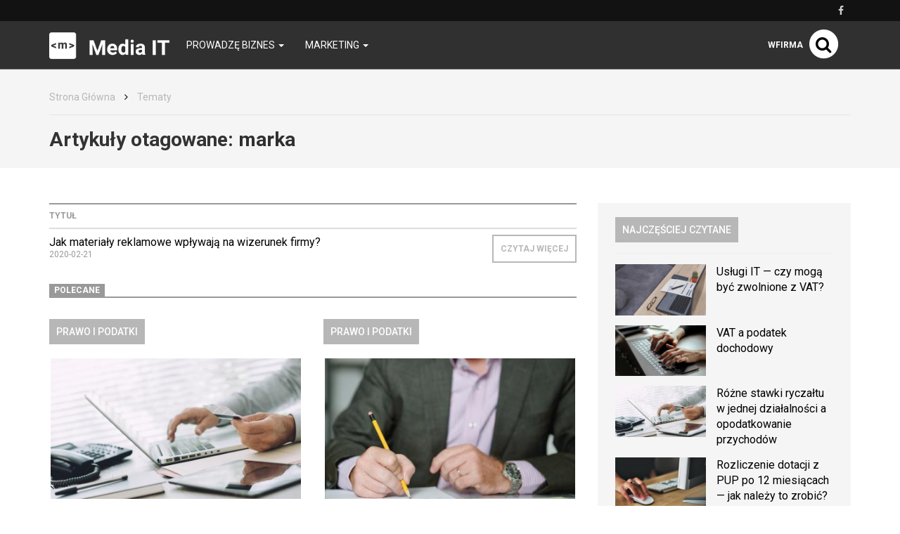

--- FILE ---
content_type: text/html; charset=utf-8
request_url: http://mediait.pl/temat/marka
body_size: 6728
content:

<!DOCTYPE html>
<html lang="pl">
<head>
    <meta content="width=device-width, initial-scale=1.0, minimum-scale=1.0, maximum-scale=1.0, user-scalable=no" name="viewport">
    <meta http-equiv="Content-Type" content="text/html; charset=UTF-8" />

    
    <title>MediaIT</title>

    <meta name="description" content="">
    <meta property="og:description" content="">
    <meta name="twitter:description" content="">

    <meta property="og:title" content="MediaIT">
    <meta name="twitter:title" content="MediaIT">

    <link rel="icon" href="/images/fx/raw/341883" />

            <link rel="canonical" href="http://mediait.pl/temat/marka" />
    
    
    
            <meta property="og:url" content="http://mediait.pl/-jak-materialy-reklamowe-wplywaja-na-wizerunek-firmy">
        <meta name="twitter:url" content="http://mediait.pl/-jak-materialy-reklamowe-wplywaja-na-wizerunek-firmy">

        <meta property="og:type" content="article">
        <meta name="twitter:card" value="summary_large_image">
    
    
    <link rel="stylesheet" href="/app-mediait.pl.css?1765835058">

    <script src="/app.js?1765835051"></script>
    <link rel="stylesheet" href="https://fonts.googleapis.com/css?family=Oxygen:700,400,300">
    <link rel="stylesheet" href="https://fonts.googleapis.com/css?family=Roboto:500,400italic,700italic,300,700,500italic,300italic,400&subset=latin,latin-ext">
</head>
<body>
    
    <script>
        $(document).ready(function () {
            (function (w, d, s, l) {
                w[l] = w[l] || [];
                w[l].push({'gtm.start': new Date().getTime(), event: 'gtm.js'});

                var f = d.getElementsByTagName(s)[0],
                    j = d.createElement(s),
                    dl = l === 'dataLayer' ? '' : '&l=' + l;

                j.async = true;
                j.src = 'https://www.googletagmanager.com/gtm.js?id=GTM-5T5686' + dl;
                f.parentNode.insertBefore(j, f);
            })(window, document, 'script', 'dataLayer');
        });
    </script>
    <noscript>
        <iframe
            src="https://www.googletagmanager.com/ns.html?id=GTM-5T5686"
            style="display: none; height: 0; visibility: hidden; width: 0;"
        ></iframe>
    </noscript>
        <div class="header-top header-top-hidden">
        <div class="container">
            <div class="row">
                <div class="col-xs-12">
                    <div class="navbar-icons pull-right">
                        
                                                    <a href="https://www.facebook.com/profile.php?id=100075778244344" target="_blank" rel="nofollow">
                                <i class="fa fa-facebook"></i>
                            </a>
                        
                                            </div>
                    <div class="clearfix"></div>
                </div>
            </div>
        </div>
    </div>

    <nav class="navbar navbar-default navbar-fixed-top ">
            <div class="header-top ">
        <div class="container">
            <div class="row">
                <div class="col-xs-12">
                    <div class="navbar-icons pull-right">
                        
                                                    <a href="https://www.facebook.com/profile.php?id=100075778244344" target="_blank" rel="nofollow">
                                <i class="fa fa-facebook"></i>
                            </a>
                        
                                            </div>
                    <div class="clearfix"></div>
                </div>
            </div>
        </div>
    </div>
        <div class="container">
            <div class="navbar-header">
                <button type="button" class="navbar-toggle collapsed" data-toggle="collapse" data-target="#bs-example-navbar-collapse-1">
                    <span class="sr-only">Toggle navigation</span>
                    <span class="icon-bar"></span>
                    <span class="icon-bar"></span>
                    <span class="icon-bar"></span>
                </button>
                <a class="navbar-brand" href="/">
                                            <img class="logo-image" src="/images/fx/raw/341886">
                                    </a>
                <a class="search-icon-mobile pull-right">
                    <span class="fa-stack fa-lg">
                        <i class="fa fa-circle fa-stack-2x"></i>
                        <i class="fa fa-search fa-stack-1x"></i>
                    </span>
                </a>
                <div class="clearfix"></div>
            </div>

            <div class="collapse navbar-collapse" id="bs-example-navbar-collapse-1">
                
<ul class="nav navbar-nav">
            <li class="dropdown">
            <a href="#" class="dropdown-toggle" data-toggle="dropdown" role="button" aria-expanded="false">
                Prowadzę biznes                <span class="caret"></span>
            </a>
            <ul class="dropdown-menu" role="menu">
                                    <li><a href="http://mediait.pl/prowadze-biznes/zarzadzanie" class="bordered-link-blue">Zarządzanie</a></li>
                                    <li><a href="http://mediait.pl/prowadze-biznes/prawo-i-podatki" class="bordered-link-blue">Prawo i podatki</a></li>
                                    <li><a href="http://mediait.pl/prowadze-biznes/finanse" class="bordered-link-blue">Finanse</a></li>
                                    <li><a href="http://mediait.pl/prowadze-biznes/rozwoj" class="bordered-link-blue">Rozwój</a></li>
                                    <li><a href="http://mediait.pl/prowadze-biznes/warto-przeczytac" class="bordered-link-blue">Warto przeczytać</a></li>
                            </ul>
        </li>
            <li class="dropdown">
            <a href="#" class="dropdown-toggle" data-toggle="dropdown" role="button" aria-expanded="false">
                Marketing                <span class="caret"></span>
            </a>
            <ul class="dropdown-menu" role="menu">
                                    <li><a href="http://mediait.pl/marketing/e-commerce-w-praktyce" class="bordered-link-blue">E-commerce w praktyce</a></li>
                                    <li><a href="http://mediait.pl/marketing/marketing-internetowy" class="bordered-link-blue">Marketing internetowy</a></li>
                                    <li><a href="http://mediait.pl/marketing/marketing-offline" class="bordered-link-blue">Marketing offline</a></li>
                            </ul>
        </li>
    </ul>

<div class="navbar-right">
    <span class="navbar-wfirma">
        <a href="https://wfirma.pl" target="_blank" rel="noopener">wFirma</a>
    </span>
    <div id="search-right">
        <a class="search-icon-mobile">
            <span class="fa-stack fa-lg">
                <i class="fa fa-circle fa-stack-2x"></i>
                <i class="fa fa-search fa-stack-1x"></i>
            </span>
        </a>
    </div>
</div>

<script>
    $(document).ready(function () {
        var $self = $('nav.navbar');

        $('.dropdown', $self).on('mouseleave', function () {
            $(this).removeClass('open').find('.dropdown-toggle').blur();
        });
    });
</script>
            </div>
        </div>
    </nav>

    <div id="search-container">
        <div id="close-search"><i class="fa fa-times"></i></div>
        <div class="container">
            <div class="row">
                <div class="col-xs-12">
                    <form>
                        <div class="input-group">
                            <input type="text" class="form-control" placeholder="Wpisz szukaną frazę…" aria-describedby="basic-addon2">
                            <span class="input-group-addon" id="basic-addon2"><i class="fa fa-search"></i></span>
                        </div>
                    </form>
                </div>
                <div
                    class="col-md-7 col-xs-12 search-column hidden"
                    id="search-column-articles"
                >
                    <div class="search-column-title">Artykuły</div>
                    <ul class="search-column-results">
                                            </ul>
                    <a
                        href="#"
                        class="search-column-more hidden"
                    >
                        więcej…
                    </a>
                </div>
                <div
                    class="col-md-5 col-xs-12 search-column hidden"
                    id="search-column-tags"
                >
                    <div class="search-column-title">Tagi</div>
                    <ul class="search-column-results">
                                            </ul>
                    <a href="/tematy" class="search-column-more hidden">więcej…</a>
                </div>
                <div
                    class="col-xs-12 search-column "
                    id="search-column-not-found"
                >
                    <div class="search-column-title">Brak wyników wyszukiwania.</div>
                </div>
                <div class="col-xs-12">
                    <div class="spinner">
                        <div class="rect1"></div>
                        <div class="rect2"></div>
                        <div class="rect3"></div>
                        <div class="rect4"></div>
                        <div class="rect5"></div>
                    </div>
                </div>
            </div>
        </div>
    </div>

    <div id="content">
                                <div class="breadcrumb">
    <div class="container">
        <ul class="main">
            <li><a href="/">Strona Główna</a></li>
                            <li>
                    <i class="fa fa-angle-right"></i>
                    <a href="/tematy">
                        Tematy                    </a>
                </li>

                                    </ul>
    </div>
</div>
        
        <div class="breadcrumb breadcrumb-current">
    <div class="container">
        Artykuły otagowane: <span class="search">marka</span>
    </div>
</div>

<div class="container">
    <div class="row">
        <div class="simple-article-list tags-view col-sm-8">
                            <table class="table">
                    <thead>
                    <tr>
                        <th>Tytuł</th>
                        <th class="simple-article-list-button"></th>
                    </tr>
                    </thead>
                    <tbody>
                                            <tr>
                            <td class="simple-article-list-title">
                                <a href="/-jak-materialy-reklamowe-wplywaja-na-wizerunek-firmy" title="Jak materiały reklamowe wpływają na wizerunek firmy?">
                                    Jak materiały reklamowe wpływają na wizerunek firmy?                                </a>
                                <span class="simple-article-list-date">2020-02-21</span>
                            </td>
                            <td class="simple-article-list-button">
                                <a href="/-jak-materialy-reklamowe-wplywaja-na-wizerunek-firmy" title="Jak materiały reklamowe wpływają na wizerunek firmy?" class="btn btn-primary">
                                    Czytaj więcej
                                </a>
                            </td>
                        </tr>
                                        </tbody>
                </table>

                            
            
    <div class="promoted-articles">
        <div class="label-bottom-bordered">
            <span class="label label-default">Polecane</span>
        </div>

        <div class="row">
                                        
                <div class="article-teaser col-md-6 col-xs-12">
                    <a class="bordered-link-blue" href="http://mediait.pl/prowadze-biznes/prawo-i-podatki">
                        <h4>Prawo i podatki</h4>
                    </a>
                                            <div class="text-center article-teaser-image">
                            <a href="/-rozne-stawki-ryczaltu-w-jednej-dzialalnosci-a-opodatkowanie-przychodow" target="_blank">
                                <img
                                    src="/images/fx/crop,400,225/441723"
                                    alt="różne stawki ryczałtu"
                                    title="Różne stawki ryczałtu a zaliczka na podatek od przychód ewidencjonowanych"
                                >
                            </a>
                        </div>
                    
                    <div class="text-left article-teaser-content">
                        <h3>
                            <a href="/-rozne-stawki-ryczaltu-w-jednej-dzialalnosci-a-opodatkowanie-przychodow" title="Różne stawki ryczałtu w jednej działalności a opodatkowanie przychodów" target="_blank">
                                Różne stawki ryczałtu w jednej działalności a opodatkowanie przychodów                            </a>
                        </h3>
                        <div class="article-teaser-info">
                            Dodano:
                            2021-09-01                        </div>
                        <div class="article-teaser-description">
                            Przedsiębiorca prowadzący działalność opodatkowaną ryczałtem, w której stosuje różne stawki ryczałtu ma obowiązek prawidłowo dokumentować osiągane. Jak prawidłowo wyliczyć podatek w przypadku czynności podlegających opodatkowaniu różnym stawkom ryczałtu?                        </div>
                        <a href="/-rozne-stawki-ryczaltu-w-jednej-dzialalnosci-a-opodatkowanie-przychodow" title="Różne stawki ryczałtu w jednej działalności a opodatkowanie przychodów" class="btn btn-primary" target="_blank">
                            Czytaj więcej
                        </a>
                    </div>
                    <div class="clearfix"></div>
                </div>
                                            
                <div class="article-teaser col-md-6 col-xs-12">
                    <a class="bordered-link-blue" href="http://mediait.pl/prowadze-biznes/prawo-i-podatki">
                        <h4>Prawo i podatki</h4>
                    </a>
                                            <div class="text-center article-teaser-image">
                            <a href="/-ewidencja-przychodow-zasady-prawidlowego-rozliczania-ryczaltu" target="_blank">
                                <img
                                    src="/images/fx/crop,400,225/438390"
                                    alt="ewidencja przychodów"
                                    title="Jak powinna być prowadzona ewidencja przychodów na ryczałcie?"
                                >
                            </a>
                        </div>
                    
                    <div class="text-left article-teaser-content">
                        <h3>
                            <a href="/-ewidencja-przychodow-zasady-prawidlowego-rozliczania-ryczaltu" title="Ewidencja przychodów - zasady prawidłowego rozliczania ryczałtu" target="_blank">
                                Ewidencja przychodów - zasady prawidłowego rozliczania ryczałtu                            </a>
                        </h3>
                        <div class="article-teaser-info">
                            Dodano:
                            2021-09-03                        </div>
                        <div class="article-teaser-description">
                            Podatnik, który przy rejestracji działalności gospodarczej wskazał we wniosku CEIDG formę opodatkowania ryczałtem od przychodów ewidencjonowanych zobligowany jest prowadzić ewidencję przychodów. Jak powinna być prowadzona ewidencja przychodów?                        </div>
                        <a href="/-ewidencja-przychodow-zasady-prawidlowego-rozliczania-ryczaltu" title="Ewidencja przychodów - zasady prawidłowego rozliczania ryczałtu" class="btn btn-primary" target="_blank">
                            Czytaj więcej
                        </a>
                    </div>
                    <div class="clearfix"></div>
                </div>
                                                                <div class="clearfix"></div>
                
                <div class="article-teaser col-md-6 col-xs-12">
                    <a class="bordered-link-blue" href="http://mediait.pl/prowadze-biznes/prawo-i-podatki">
                        <h4>Prawo i podatki</h4>
                    </a>
                                            <div class="text-center article-teaser-image">
                            <a href="/-podstawa-opodatkowania-na-ryczalcie" target="_blank">
                                <img
                                    src="/images/fx/crop,400,225/437277"
                                    alt="podstawa opodatkowania na ryczałcie"
                                    title="Podstawa opodatkowania na ryczałcie - co się na nią składa?"
                                >
                            </a>
                        </div>
                    
                    <div class="text-left article-teaser-content">
                        <h3>
                            <a href="/-podstawa-opodatkowania-na-ryczalcie" title="Podstawa opodatkowania na ryczałcie - jak prawidłowo ją ustalić?" target="_blank">
                                Podstawa opodatkowania na ryczałcie - jak prawidłowo ją ustalić?                            </a>
                        </h3>
                        <div class="article-teaser-info">
                            Dodano:
                            2021-08-30                        </div>
                        <div class="article-teaser-description">
                            Podatnik, wybierając przy rejestracji działalności ryczałt musi wiedzieć, że podstawa opodatkowania nie stanowi dochodu. Podstawa opodatkowania na ryczałcie - co się na nią składa? Przedstawiamy  podstawę opodatkowania ryczałtem z możliwymi odliczeniami!                        </div>
                        <a href="/-podstawa-opodatkowania-na-ryczalcie" title="Podstawa opodatkowania na ryczałcie - jak prawidłowo ją ustalić?" class="btn btn-primary" target="_blank">
                            Czytaj więcej
                        </a>
                    </div>
                    <div class="clearfix"></div>
                </div>
                                            
                <div class="article-teaser col-md-6 col-xs-12">
                    <a class="bordered-link-blue" href="http://mediait.pl/prowadze-biznes/warto-przeczytac">
                        <h4>Warto przeczytać</h4>
                    </a>
                                            <div class="text-center article-teaser-image">
                            <a href="/-mala-ksiegowosc-online" target="_blank">
                                <img
                                    src="/images/fx/crop,400,225/466989"
                                    alt="mała księgowość"
                                    title="mała księgowość"
                                >
                            </a>
                        </div>
                    
                    <div class="text-left article-teaser-content">
                        <h3>
                            <a href="/-mala-ksiegowosc-online" title="Mała księgowość online" target="_blank">
                                Mała księgowość online                            </a>
                        </h3>
                        <div class="article-teaser-info">
                            Dodano:
                            2021-12-01                        </div>
                        <div class="article-teaser-description">
                            Samodzielne prowadzenie małej księgowości, choć wydawać by się mogło zadaniem wymagającym tajemnej wiedzy dostępnej tylko dla nielicznych, jest w zasadzie proste i dostępne dla każdego.                         </div>
                        <a href="/-mala-ksiegowosc-online" title="Mała księgowość online" class="btn btn-primary" target="_blank">
                            Czytaj więcej
                        </a>
                    </div>
                    <div class="clearfix"></div>
                </div>
                                    </div>
        <div class="clearfix"></div>
    </div>
        </div>

        <div class="col-sm-4">
            <div id="sidebar">
                            
    <div class="sidebar-module sidebar-module-images-small">
                    <a
                class="bordered-link-blue"
                href="/najczesciej-czytane"
                            >
                <h4>Najczęściej czytane</h4>
            </a>
                <div class="list-group">
                            <a href="/-uslugi-it-czy-moga-byc-zwolnione-z-vat" class="list-group-item" target="_blank">
                                            <img
                            src="/images/fx/crop,320,180/495606"
                            alt="Usługi IT — czy mogą być zwolnione z VAT"
                            title="Usługi IT — czy mogą być zwolnione z VAT"
                            class="col-xs-5 col-sm-12 col-md-5"
                        >
                                        <h3 class="col-xs-7 col-sm-12 col-md-7">Usługi IT — czy mogą być zwolnione z VAT?</h3>
                    <div class="clearfix"></div>
                </a>
                            <a href="/-vat-a-podatek-dochodowy" class="list-group-item" target="_blank">
                                            <img
                            src="/images/fx/crop,320,180/498516"
                            alt="VAT a podatek dochodowy"
                            title="VAT a podatek dochodowy"
                            class="col-xs-5 col-sm-12 col-md-5"
                        >
                                        <h3 class="col-xs-7 col-sm-12 col-md-7">VAT a podatek dochodowy</h3>
                    <div class="clearfix"></div>
                </a>
                            <a href="/-rozne-stawki-ryczaltu-w-jednej-dzialalnosci-a-opodatkowanie-przychodow" class="list-group-item" target="_blank">
                                            <img
                            src="/images/fx/crop,320,180/441723"
                            alt="różne stawki ryczałtu"
                            title="Różne stawki ryczałtu a zaliczka na podatek od przychód ewidencjonowanych"
                            class="col-xs-5 col-sm-12 col-md-5"
                        >
                                        <h3 class="col-xs-7 col-sm-12 col-md-7">Różne stawki ryczałtu w jednej działalności a opodatkowanie przychodów</h3>
                    <div class="clearfix"></div>
                </a>
                            <a href="/-rozliczenie-dotacji-z-pup-po-12-miesiacach-jak-nalezy-to-zrobic" class="list-group-item" target="_blank">
                                            <img
                            src="/images/fx/crop,320,180/498570"
                            alt="Rozliczenie dotacji z PUP po 12 miesiącach"
                            title="Rozliczenie dotacji z PUP po 12 miesiącach"
                            class="col-xs-5 col-sm-12 col-md-5"
                        >
                                        <h3 class="col-xs-7 col-sm-12 col-md-7">Rozliczenie dotacji z PUP po 12 miesiącach — jak należy to zrobić?</h3>
                    <div class="clearfix"></div>
                </a>
                            <a href="/-uslugi-programistyczne-jaka-stawka-vat" class="list-group-item" target="_blank">
                                            <img
                            src="/images/fx/crop,320,180/494367"
                            alt="Usługi programistyczne — jaka stawka VAT? Wyjaśniamy!"
                            title="Usługi programistyczne — jaka stawka VAT?"
                            class="col-xs-5 col-sm-12 col-md-5"
                        >
                                        <h3 class="col-xs-7 col-sm-12 col-md-7">Usługi programistyczne — jaka stawka VAT?</h3>
                    <div class="clearfix"></div>
                </a>
                    </div>
                    <a
                href="/najczesciej-czytane"
                class="btn btn-primary"
                            >
                Czytaj więcej
            </a>
            </div>

                                        
    <div class="sidebar-module sidebar-module-images-small">
                    <a
                class="bordered-link-blue"
                href="/ostatnio-dodane"
                            >
                <h4>Ostatnio dodane</h4>
            </a>
                <div class="list-group">
                            <a href="/-marketing-nieruchomosci-jak-to-robic" class="list-group-item" target="_blank">
                                            <img
                            src="/images/fx/crop,320,180/620590"
                            alt="Marketing nieruchomości - jak to robić?"
                            title="Marketing nieruchomości - jak to robić?"
                            class="col-xs-5 col-sm-12 col-md-5"
                        >
                                        <h3 class="col-xs-7 col-sm-12 col-md-7">Marketing nieruchomości - jak to robić?</h3>
                    <div class="clearfix"></div>
                </a>
                            <a href="/-rekrutacja-bez-rekrutujacych" class="list-group-item" target="_blank">
                                            <img
                            src="/images/fx/crop,320,180/539297"
                            alt="Rekrutacja bez rekrutujących"
                            title="Rekrutacja bez rekrutujących"
                            class="col-xs-5 col-sm-12 col-md-5"
                        >
                                        <h3 class="col-xs-7 col-sm-12 col-md-7">Rekrutacja bez rekrutujących</h3>
                    <div class="clearfix"></div>
                </a>
                            <a href="/-metoda-zarzadzania-projektami" class="list-group-item" target="_blank">
                                            <img
                            src="/images/fx/crop,320,180/504090"
                            alt="Metoda zarządzania projektami"
                            title="Metody zarządzania projektami w firmie"
                            class="col-xs-5 col-sm-12 col-md-5"
                        >
                                        <h3 class="col-xs-7 col-sm-12 col-md-7">Metoda zarządzania projektami w firmie</h3>
                    <div class="clearfix"></div>
                </a>
                            <a href="/-faktura-vat-jako-podstawowy-dokument-ksiegowy" class="list-group-item" target="_blank">
                                            <img
                            src="/images/fx/crop,320,180/503247"
                            alt="Faktura VAT jako podstawowy dokument księgowy"
                            title="Faktura VAT jako podstawowy dokument księgowy"
                            class="col-xs-5 col-sm-12 col-md-5"
                        >
                                        <h3 class="col-xs-7 col-sm-12 col-md-7">Faktura VAT jako podstawowy dokument księgowy</h3>
                    <div class="clearfix"></div>
                </a>
                            <a href="/-nieodliczony-vat-z-proporcji-kosztem-podatkowym" class="list-group-item" target="_blank">
                                            <img
                            src="/images/fx/crop,320,180/500508"
                            alt="Nieodliczony VAT z proporcji kosztem podatkowym"
                            title="Nieodliczony VAT z proporcji kosztem podatkowym"
                            class="col-xs-5 col-sm-12 col-md-5"
                        >
                                        <h3 class="col-xs-7 col-sm-12 col-md-7">Nieodliczony VAT z proporcji kosztem podatkowym</h3>
                    <div class="clearfix"></div>
                </a>
                    </div>
                    <a
                href="/ostatnio-dodane"
                class="btn btn-primary"
                            >
                Czytaj więcej
            </a>
            </div>

                                        
    <div class="sidebar-module sidebar-module-images-small">
                    <a
                class="bordered-link-blue"
                href="/polecane"
                            >
                <h4>Polecane</h4>
            </a>
                <div class="list-group">
                            <a href="/-mala-ksiegowosc-online" class="list-group-item" target="_blank">
                                            <img
                            src="/images/fx/crop,320,180/466989"
                            alt="mała księgowość"
                            title="mała księgowość"
                            class="col-xs-5 col-sm-12 col-md-5"
                        >
                                        <h3 class="col-xs-7 col-sm-12 col-md-7">Mała księgowość online</h3>
                    <div class="clearfix"></div>
                </a>
                            <a href="/-darmowe-ogloszenia-o-prace-gdzie-mozemy-opublikowac-darmowe-ogloszenie-o-prace" class="list-group-item" target="_blank">
                                            <img
                            src="/images/fx/crop,320,180/460380"
                            alt="darmowe ogłoszenia o pracę"
                            title="darmowe ogłoszenia o pracę"
                            class="col-xs-5 col-sm-12 col-md-5"
                        >
                                        <h3 class="col-xs-7 col-sm-12 col-md-7">Darmowe ogłoszenia o pracę - Gdzie możemy opublikować darmowe ogłoszenie o pracę?</h3>
                    <div class="clearfix"></div>
                </a>
                            <a href="/-ewidencja-przychodow-zasady-prawidlowego-rozliczania-ryczaltu" class="list-group-item" target="_blank">
                                            <img
                            src="/images/fx/crop,320,180/438390"
                            alt="ewidencja przychodów"
                            title="Jak powinna być prowadzona ewidencja przychodów na ryczałcie?"
                            class="col-xs-5 col-sm-12 col-md-5"
                        >
                                        <h3 class="col-xs-7 col-sm-12 col-md-7">Ewidencja przychodów - zasady prawidłowego rozliczania ryczałtu</h3>
                    <div class="clearfix"></div>
                </a>
                            <a href="/-rozne-stawki-ryczaltu-w-jednej-dzialalnosci-a-opodatkowanie-przychodow" class="list-group-item" target="_blank">
                                            <img
                            src="/images/fx/crop,320,180/441723"
                            alt="różne stawki ryczałtu"
                            title="Różne stawki ryczałtu a zaliczka na podatek od przychód ewidencjonowanych"
                            class="col-xs-5 col-sm-12 col-md-5"
                        >
                                        <h3 class="col-xs-7 col-sm-12 col-md-7">Różne stawki ryczałtu w jednej działalności a opodatkowanie przychodów</h3>
                    <div class="clearfix"></div>
                </a>
                            <a href="/-podstawa-opodatkowania-na-ryczalcie" class="list-group-item" target="_blank">
                                            <img
                            src="/images/fx/crop,320,180/437277"
                            alt="podstawa opodatkowania na ryczałcie"
                            title="Podstawa opodatkowania na ryczałcie - co się na nią składa?"
                            class="col-xs-5 col-sm-12 col-md-5"
                        >
                                        <h3 class="col-xs-7 col-sm-12 col-md-7">Podstawa opodatkowania na ryczałcie - jak prawidłowo ją ustalić?</h3>
                    <div class="clearfix"></div>
                </a>
                    </div>
                    <a
                href="/polecane"
                class="btn btn-primary"
                            >
                Czytaj więcej
            </a>
            </div>

                </div>
        </div>
    </div>
</div>

    </div>

    <div id="fb-root"></div>

    
<footer>
    
    <div id="footer-middle">
        <div class="container">
            
<div class="row">
            <div class="col-md-3 col-sm-6 col-xs-12 footer-single-part">
            <a href="http://mediait.pl/prowadze-biznes" class="footer-parent-category">
                <h4>Prowadzę biznes</h4>
            </a>

            <ul>
                                    <li><a href="http://mediait.pl/prowadze-biznes/zarzadzanie" class="bordered-link-gray"><h4>Zarządzanie</h4></a></li>
                                    <li><a href="http://mediait.pl/prowadze-biznes/prawo-i-podatki" class="bordered-link-gray"><h4>Prawo i podatki</h4></a></li>
                                    <li><a href="http://mediait.pl/prowadze-biznes/finanse" class="bordered-link-gray"><h4>Finanse</h4></a></li>
                                    <li><a href="http://mediait.pl/prowadze-biznes/rozwoj" class="bordered-link-gray"><h4>Rozwój</h4></a></li>
                                    <li><a href="http://mediait.pl/prowadze-biznes/warto-przeczytac" class="bordered-link-gray"><h4>Warto przeczytać</h4></a></li>
                            </ul>

                    </div>

                    <div class="col-md-3 col-sm-6 col-xs-12 footer-single-part">
            <a href="http://mediait.pl/marketing" class="footer-parent-category">
                <h4>Marketing</h4>
            </a>

            <ul>
                                    <li><a href="http://mediait.pl/marketing/e-commerce-w-praktyce" class="bordered-link-gray"><h4>E-commerce w praktyce</h4></a></li>
                                    <li><a href="http://mediait.pl/marketing/marketing-internetowy" class="bordered-link-gray"><h4>Marketing internetowy</h4></a></li>
                                    <li><a href="http://mediait.pl/marketing/marketing-offline" class="bordered-link-gray"><h4>Marketing offline</h4></a></li>
                            </ul>

                            <div class="footer-social">
                    <div>Social media</div>
                                            <a href="https://www.facebook.com/profile.php?id=100075778244344" target="_blank" rel="nofollow">
                            <span class="fa-stack fa-lg">
                                <i class="fa fa-circle fa-stack-2x"></i>
                                <i class="fa fa-facebook fa-stack-1x"></i>
                            </span>
                        </a>
                                                        </div>
                    </div>

                    <div class="clearfix visible-sm"></div>
            </div>
        </div>
    </div>

    <div id="footer-links">
        <div class="container">
            <div class="header">Nasze serwisy</div>
            <div class="row">
                                    <div class="col-sm-6 col-md-4">
                        <ul>
                                                            <li>
                                    <a href="https://wfirma.pl" title="wFirma.pl" target="_blank" class="bordered-link-gray">
                                        wFirma.pl                                    </a>
                                </li>
                                                            <li>
                                    <a href="https://business-tax.pl" title="Business-tax.pl" target="_blank" class="bordered-link-gray">
                                        Business-tax.pl                                    </a>
                                </li>
                                                    </ul>
                    </div>
                                    <div class="col-sm-6 col-md-4">
                        <ul>
                                                            <li>
                                    <a href="https://mojebiuro24.pl" title="MojeBiuro24.pl" target="_blank" class="bordered-link-gray">
                                        MojeBiuro24.pl                                    </a>
                                </li>
                                                            <li>
                                    <a href="https://poradnikprzedsiebiorcy.pl" title="PoradnikPrzedsiebiorcy.pl" target="_blank" class="bordered-link-gray">
                                        PoradnikPrzedsiebiorcy.pl                                    </a>
                                </li>
                                                    </ul>
                    </div>
                                    <div class="col-sm-6 col-md-4">
                        <ul>
                                                            <li>
                                    <a href="https://poradnikpracownika.pl" title="PoradnikPracownika.pl" target="_blank" class="bordered-link-gray">
                                        PoradnikPracownika.pl                                    </a>
                                </li>
                                                    </ul>
                    </div>
                            </div>
        </div>
    </div>

            <div id="footer-links">
            <div class="container">
                <div class="header"></div>
                <div class="row">
                    <ul>
                        
                                                    <li class="col-sm-6 col-md-4">
                                <a href="https://mb24.pl/program-dla-biur-rachunkowych" title="Program dla biur rachunkowych" target="_blank" class="bordered-link-gray">
                                    Program dla biur rachunkowych                                </a>
                            </li>

                                                        
                                                                        </ul>
                </div>
            </div>
        </div>
    
    <div id="footer-bottom">
        <div class="container">
            <div class="row">
                <div class="col-sm-6">
                    &copy; Copyright 2006-2026                    Web INnovative Software sp. z o. o., ul. Bolesława Krzywoustego 105/21, 51-166 Wrocław
                </div>
                <div class="col-sm-2 footer-bottom-links"></div>

                <div class="col-sm-2">
                    <strong><a href="/regulamin">REGULAMIN</a></strong>
                </div>
                <div class="col-sm-2">
                    <strong><a href="/polityka-prywatnosci">POLITYKA PRYWATNOŚCI</a></strong>
                </div>
                <div class="clearfix"></div>
            </div>
        </div>
    </div>
    <div id="cookie-info" class="hidden">
        <p class="container">
            <span>
                Używamy plików cookies na naszej stronie internetowej.
                Kontynuując korzystanie z naszej strony internetowej,
                bez zmiany ustawień prywatności przeglądarki,
                wyrażasz zgodę na przetwarzanie Twoich danych osobowych takich jak adres IP czy identyfikatory plików cookies w celach marketingowych,
                w tym wyświetlania reklam dopasowanych do Twoich zainteresowań i preferencji,
                a także celach analitycznych i statystycznych przez WINS WYDAWNICTWO Sp. z o.o. z siedzibą we Wrocławiu (Administrator),
                a także na zapisywanie i przechowywanie plików cookies na Twoim urządzeniu.
                Pamiętaj, że zawsze możesz zmienić ustawienia dotyczące plików cookies w swojej przeglądarce.
                Więcej informacji znajdziesz w naszej <a href="/polityka-prywatnosci">Polityce Prywatności</a>.
            </span>
            <div class="cookie-btns mt-3">
                <a href="#" class="close-info" title="Akceptuj i zamknij">
                    <button class="btn">Akceptuj</button>
                </a>
            </div>
        </p>
    </div>
</footer>

<script>
    let $cookieInfo = $('#cookie-info');

    if (!localStorage.getItem('showCookieInfo')) {
        $cookieInfo.removeClass('hidden');
    }

    $('a.close-info', $cookieInfo).click(function (e) {
        e.preventDefault();

        localStorage.setItem('showCookieInfo', 1);
        $cookieInfo.slideUp();
    });
</script>

    
            <script src="https://marketing.wfirma.pl/sockjs.js"></script>
        <script src="https://marketing.wfirma.pl/display.js"></script>
    <script defer src="https://static.cloudflareinsights.com/beacon.min.js/vcd15cbe7772f49c399c6a5babf22c1241717689176015" integrity="sha512-ZpsOmlRQV6y907TI0dKBHq9Md29nnaEIPlkf84rnaERnq6zvWvPUqr2ft8M1aS28oN72PdrCzSjY4U6VaAw1EQ==" data-cf-beacon='{"version":"2024.11.0","token":"c77ee8d44831423a9efe3f90ec2f275e","r":1,"server_timing":{"name":{"cfCacheStatus":true,"cfEdge":true,"cfExtPri":true,"cfL4":true,"cfOrigin":true,"cfSpeedBrain":true},"location_startswith":null}}' crossorigin="anonymous"></script>
</body>
</html>
